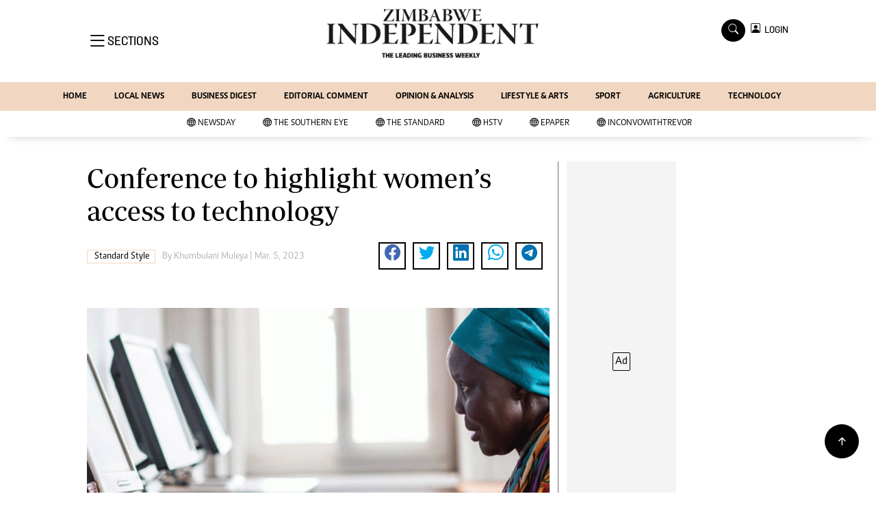

--- FILE ---
content_type: text/html; charset=utf-8
request_url: https://www.google.com/recaptcha/api2/aframe
body_size: 267
content:
<!DOCTYPE HTML><html><head><meta http-equiv="content-type" content="text/html; charset=UTF-8"></head><body><script nonce="lnqN5CSoQsMjRsLbV8fsyQ">/** Anti-fraud and anti-abuse applications only. See google.com/recaptcha */ try{var clients={'sodar':'https://pagead2.googlesyndication.com/pagead/sodar?'};window.addEventListener("message",function(a){try{if(a.source===window.parent){var b=JSON.parse(a.data);var c=clients[b['id']];if(c){var d=document.createElement('img');d.src=c+b['params']+'&rc='+(localStorage.getItem("rc::a")?sessionStorage.getItem("rc::b"):"");window.document.body.appendChild(d);sessionStorage.setItem("rc::e",parseInt(sessionStorage.getItem("rc::e")||0)+1);localStorage.setItem("rc::h",'1768667972643');}}}catch(b){}});window.parent.postMessage("_grecaptcha_ready", "*");}catch(b){}</script></body></html>